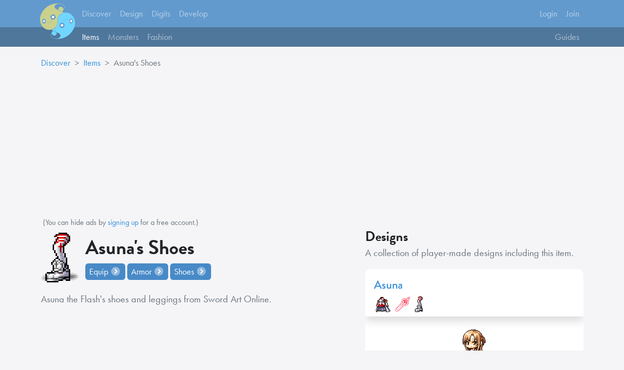

--- FILE ---
content_type: text/html; charset=UTF-8
request_url: https://maplestory.net/discover/item/1072873/asuna-s-shoes
body_size: 16019
content:
<!doctype html>
<html lang="en">
<head>
    <meta charset="utf-8">
    <meta name="viewport" content="width=device-width, initial-scale=1, shrink-to-fit=no">
    <title>Asuna&#039;s Shoes | MapleStory Network</title>
    <meta name='description' content="A worldwide platform built around MapleStory. By maplers, for maplers." />
    <meta property="og:url" content="http://maplestory.net/discover/item/1072873/asuna-s-shoes">
    <meta property="og:type" content="website">
    <meta property="og:title" content="Asuna&#039;s Shoes | MapleStory Network">
    <meta property="og:description" content="Discover statistics and more for the item, &quot;Asuna&#039;s Shoes&quot; on the MapleStory Network." />
    <meta property="og:image" content="https://api.maplestory.net/item/1072873/icon">
    <link rel="canonical" href="https://maplestory.net/discover/item/1072873/asuna-s-shoes">
    <meta name="csrf-token" content="VINJPilkuxwwjJTIDp58Yx1kRdpMmq666eHOqJTT">

    <meta name="twitter:site" content="@maplestorynet">
    <meta name="twitter:title" content="Asuna&#039;s Shoes | MapleStory Network">
    <meta name="twitter:description" content="A worldwide platform built around MapleStory. By maplers, for maplers.">

    <meta name="apple-mobile-web-app-title" content="MapleStory.net">
    <meta name="application-name" content="MapleStory.net">
    <meta name="msapplication-TileColor" content="#488AC7">
    <meta name="theme-color" content="#488AC7">
    <meta name="mobile-web-app-capable" content="yes">
    <link rel="apple-touch-icon" sizes="180x180" href="/apple-touch-icon.png">
    <link rel="icon" type="image/png" sizes="32x32" href="/favicon-32x32.png">
    <link rel="icon" type="image/png" sizes="16x16" href="/favicon-16x16.png">
    <link rel="manifest" href="/site.webmanifest">
    <link rel="stylesheet" href="/css/app.css?id=ed776edac06bfcaf01ec92a6fafc4ecd">
    <link rel="stylesheet" href="/css/fa.css?id=2d4636b5ceea27ac1a14a995f8159f63">

    
            <link rel="stylesheet" href="/css/wiki.css?id=5dedbc5e5bd9702c9c3fe4aff5d54105">
    
        <style>
        .badge {
            font-size: 18px;
        }

        .character-preview:hover {
            transform: scale(2);
        }

        .item-icon {
            zoom: 3;
        }

        .sidebar {
            position: sticky;
            top: 120px;
        }

        .carousel-control-prev, .carousel-control-next {
            height: 60px;
            top: inherit;
        }
    </style>
    <link rel="preconnect" href="https://use.typekit.net/">
    <link rel="stylesheet" href="https://use.typekit.net/oyy4inq.css">
    <link rel="stylesheet" href="/css/dark.css?id=fee7f072f5e6b2996ef8a22f0f8c0e91" id="dark-css"  disabled >
</head>
<body>
<header>
    <div class="fixed-top navigation">
    <nav class="navbar navbar-primary navbar-expand-md navbar-dark bg-crrio navbar-crrio ">
        <div class="container position-relative">
            <a class="navbar-brand me-4 ms-3" href="https://maplestory.net">
                <svg id="Layer_1" data-name="Layer 1" xmlns="http://www.w3.org/2000/svg" viewBox="0 0 1086.05 1105.46" class="logo">
                    <path class="logo-svg slime-1" d="M685.4,252.34c14.73,11.18,28.43,23,40.91,37.39-5.93,2.23-11.2,4.46-16.64,6.21a272.06,272.06,0,0,0-59,27.51c-16,9.82-31.18,20.66-44.54,33.9-28.53,28.28-47.52,62.13-58,100.78A242.83,242.83,0,0,0,540,517.31c-.29,16.58,1,33,2.28,49.47a220.14,220.14,0,0,1-2.32,51.59c-6.4,40.69-22.81,77-47.72,109.67a110,110,0,0,1-20.16,20.57c-11.06,8.52-21.94,17.4-33.71,24.85-18.08,11.44-36.79,21.95-57,29.4-13.59,5-27.15,10.32-41.11,14.07-19.23,5.16-39.12,6.06-58.95,5.11-91.59-4.39-162.52-46.5-216.15-119.46C41.92,671,26.27,635.55,15,598c-8-26.6-11.8-53.79-14.42-81.3-1.28-13.48-.29-26.83.4-40.24.76-14.87,1.79-29.72,4.32-44.39,1.85-10.72,4.38-21.33,6.82-31.94,7.7-33.49,20.8-64.89,36.76-95.23C69.1,266.51,92.54,230.23,120.35,197a527.1,527.1,0,0,1,75.14-73.3Q305.94,35.39,444.93,9.38A562.43,562.43,0,0,1,583.78,1.14c11.23.7,22.53.73,33.7,1.91,31.86,3.39,61.78,12.84,89,29.94C723,43.33,737.33,56.06,748,72.55c7.51,11.61,12.41,24.21,13.65,38.07,2.08,23.14-5.84,42.84-21.08,59.83A120.43,120.43,0,0,1,727,183.06a10.75,10.75,0,0,0-4.47,8.12,75.24,75.24,0,0,1-16.9,42.35c-4.55,5.57-10.24,10.22-15.48,15.21A51,51,0,0,1,685.4,252.34ZM723,176.67a34.84,34.84,0,0,0,3.14-2A83.68,83.68,0,0,0,747.47,148c6.31-12.68,8.83-26,6.7-40.15C751.63,91,743.91,76.5,732.53,64.11c-25-27.19-56.24-42.91-92.47-49.06-6.26-1.07-12.55-2-18.84-2.84-19.81-2.75-39.6-4.77-59.63-1.66C539.5,14,518.36,20,499,31.37,485.48,39.25,473.61,49,465,62.18c-14.16,21.55-16.07,44.26-5.74,67.89,5.77,13.19,14.55,24.25,25.18,33.82C506.65,183.9,533,196,561.81,203c.26.07.61-.21,1.43-.51-5.09-23.37-1.24-45.37,12.52-65.12s33.19-31.14,57.16-34C673.75,98.41,716.51,125.94,723,176.67ZM404.44,344.84c-43.28-.15-79,35.16-79.23,78.26-.21,44.27,34.64,80.06,78.25,80.33,44.67.28,80.13-34.76,80.3-79.34C483.93,380.38,448.5,345,404.44,344.84ZM176.71,552.94a101.64,101.64,0,0,0-5.8-35.3c-5.44-15.22-13.55-28.61-27.67-37.33-14.66-9.06-29.56-9-44.19.17-11.52,7.21-19,17.89-24.08,30.19-9.54,22.8-10.33,46.24-3.83,69.9,4.17,15.16,11.54,28.59,23.83,38.88,14,11.74,31.88,13.76,47.23,5.29a55,55,0,0,0,19.25-18.13C172.27,590.36,176.6,572.24,176.71,552.94ZM704,214.36c-4.23,4.09-7.67,7.83-11.54,11.09-16.33,13.79-34.17,22.84-56.65,19.76-24.82-3.39-42.41-15.92-52.31-38.89-4.32-10-5.24-20.63-4.2-31.5,1.86-19.35,8.44-36.31,23.85-49a24,24,0,0,0,2.15-2.34c-24.68,11.68-39,43-33.11,73.65,6.06,31.68,31.91,53.15,62.09,56.33C663,256.48,694.12,239.27,704,214.36ZM291.81,589.62a22.4,22.4,0,0,0-.21,3.26c.52,5.55-1.39,10.37-4.5,14.79-9.78,13.88-32.19,16.88-45.15,5.93-7.07-6-10.24-13.75-8.22-22.86,1.12-5.07,3.53-9.85,5.34-14.77.31-.83.49-1.72,1.05-3.74a26,26,0,0,0-3,2.47,69.12,69.12,0,0,0-4.65,6c-7.56,11.54-6.08,25.1,3.72,34.8,17.56,17.36,51,10,59.57-13.07.49-1.31,1-2.62,1.61-4.22,2,.55,3.69,1.06,5.43,1.49,17.49,4.31,36.55-2.64,46.27-16.86s7.06-32.14-6.62-42.75a40.93,40.93,0,0,0-27.5-8.55,38.12,38.12,0,0,0-3.82.53,11,11,0,0,0,4.76,1.76c7.95,1.45,15.4,4.07,21.86,9.15,15.18,11.94,15.54,31.61.76,44.06A37.49,37.49,0,0,1,293.6,590,6.58,6.58,0,0,0,291.81,589.62Z"/>
                    <path class="logo-svg slime-2" d="M400.52,852.9a258,258,0,0,1-39.23-35.31c2.29-1,4.13-2,6.06-2.69a419.67,419.67,0,0,0,61.1-28.34c19.9-11.31,38.85-24.19,56-39.48,13-11.63,22.23-26.32,31.08-41.15a244,244,0,0,0,33.19-100c2-18.87.47-37.68-1-56.54-4.27-53.14,4.74-103.5,33.12-149.45C597,373.7,618.45,352.62,644,335.52c16.62-11.12,33.66-21.58,52.17-29.18,23.3-9.58,46.85-18.78,72.15-21.72a234.17,234.17,0,0,1,56,.13c92.4,11.48,160.6,60,209.48,137.65,16.54,26.28,28,54.86,37,84.55,8.18,26.92,12,54.48,14.61,82.36,1.31,14,.25,27.92-.66,41.86-.51,7.78-.68,15.61-1.58,23.35a417.24,417.24,0,0,1-15.8,75c-7.1,23.1-16.85,45.2-28,66.71a636.3,636.3,0,0,1-66.16,102.92,510.86,510.86,0,0,1-70.15,72.11q-111.39,94.89-254.93,123.52a552,552,0,0,1-146.88,9.4c-10.14-.68-20.35-.53-30.45-1.51-32.81-3.19-63.62-12.73-91.67-30.36-16.32-10.27-30.49-22.89-41-39.21-9.5-14.7-14.67-30.68-14-48.38.53-14.4,5.28-27.34,13.15-39.24a96.82,96.82,0,0,1,22.35-23.65,8.23,8.23,0,0,0,3.65-6.23q3.6-38.66,35.44-61A21.68,21.68,0,0,0,400.52,852.9Zm-37.76,75.58c-9.79,7.8-17.47,16.39-23.06,26.74-9.56,17.72-11.25,36.19-4.7,55.27,5.37,15.67,15,28.53,27,39.69,14.55,13.51,31.41,23.34,49.74,30.77,9.44,3.82,19,7.12,29.15,8.68,8.43,1.3,16.86,2.61,25.31,3.78,18.92,2.64,37.83,4.43,56.95,1.65,22.49-3.28,44-9.36,63.74-20.88,15-8.73,27.88-19.71,36.7-34.88,10.77-18.51,12.62-38,5.55-58.19-4.32-12.37-11.49-23-20.4-32.53-16.86-18-37.56-30.14-60.44-38.73-8.08-3-16.42-5.38-25.77-8.4,5.28,24.66,1.59,46.65-12.18,66.46-13.95,20.09-33.46,31.37-57.61,34.28C414,1006.85,369.31,980.7,362.76,928.48ZM682,602.17c-44.45,0-79.57,35-79.64,79.48-.06,43.45,35.41,78.76,79.23,78.85,43.34.09,79-35.31,79.08-78.42C760.72,637.73,725.75,602.2,682,602.17Zm227.42-53.78A92,92,0,0,0,917.37,587c5.47,12.18,13.12,22.65,24.76,29.61,15.28,9.14,30.68,9,45.82-.38a55.21,55.21,0,0,0,19.43-21c13.23-24.12,14.75-49.39,6.62-75.35-4.33-13.81-11.76-25.73-23.36-34.71-16.42-12.72-37-13.06-53.4-.4a64.18,64.18,0,0,0-12.77,13.25C913.72,513.05,909.52,530.15,909.43,548.39ZM382.43,891c4-3.86,7.48-7.59,11.35-10.85,16.35-13.76,34.16-22.85,56.65-19.74,26.22,3.64,44.14,17.26,53.45,42,3.57,9.49,4.06,19.45,3,29.53-2,18.71-8.48,35.19-23.36,47.57-1,.81-1.81,1.79-3.57,3.56,23.62-10.47,39.4-43.16,35-70.51-5.24-32.77-31.17-57.54-63.22-60.39C422.55,849.51,391,867.06,382.43,891ZM795.09,517.46a25.05,25.05,0,0,0,0-3c-1.46-9.74,2.85-17,10.27-22.51,9.07-6.73,19.29-8.13,30-4.54,13.51,4.54,19.92,17.13,15.78,30.83-1.2,4-3.12,7.71-4.7,11.56-.44,1.06-.83,2.13-1.45,3.74,13.48-8,20.36-29.33,5.1-43.93-8.8-8.43-19.66-10.91-31.26-9-14,2.25-24.51,9.56-29.36,23.57a24.78,24.78,0,0,1-1.14,2.41c-2.55-.6-4.8-1.3-7.11-1.64-17.92-2.61-33.24,2.13-44.26,17-10.48,14.13-7.55,32.86,6.29,43.7,9.89,7.74,21.27,9.61,33.43,8.13.62-.07,1.19-.59,2.62-1.34l-5.08-.62a57.24,57.24,0,0,1-20.69-6.3c-20.08-11-22-34.76-4-48.31a36.88,36.88,0,0,1,43.15-1A26.52,26.52,0,0,0,795.09,517.46Z"/>
                    <path class="logo-svg eye" d="M455.64,388.19c-20.83,24.61-26.28,52.08-16.06,83.91C427,462.27,414.3,456,399.84,453.8c-14.24-2.18-28.1-.58-41.89,4.12,9.07-12.33,15.23-25.62,17.21-40.71,1.95-14.9-.47-29.17-5.89-43.39C395.47,395,424.07,399.88,455.64,388.19Z"/>
                    <path class="logo-svg eye" d="M90,585.94c13.69-27.43,15.07-54.59,7.08-82.7,16.7,18.24,35.67,25.32,59.86,12.32-15,26.29-17.4,53-11,81.2-7.49-7-15.32-13.09-25.39-15.49C110.29,578.82,100.53,580.56,90,585.94Z"/>
                    <path class="logo-svg eye" d="M722.7,682.61c-.27,20.76-17.25,38.44-38.2,39.69-11.15.66-21.2-2.16-30-9.12a38.87,38.87,0,0,1,2.79-63.24c24.71-16.37,57.69-3.78,64.36,24.61A76.81,76.81,0,0,1,722.7,682.61Z"/>
                    <path class="logo-svg eye" d="M997,552.6c.19,10.29-2.38,19.75-8.79,27.94-9.12,11.65-24,13.45-35.65,4.3-10.53-8.28-15.06-19.77-16.4-32.59-1.13-10.9.75-21.36,6.92-30.69,9.68-14.63,26.91-16.79,39.71-4.8,9.18,8.6,13.19,19.7,14.19,32C997.06,550.05,997,551.33,997,552.6Z"/>
                </svg>
            </a>
            <button class="btn btn-link btn-sm text-light navbar-toggler" type="button" data-bs-toggle="collapse" data-bs-target="#navbarSupportedContent" aria-controls="navbarSupportedContent" aria-expanded="false" aria-label="Toggle navigation">
                <i class="fal fa-fw fa-bars"></i>
            </button>

            <div class="collapse navbar-collapse" id="navbarSupportedContent">
                <!-- Left Side Of Navbar -->
                <ul class="navbar-nav me-auto" id="primary-nav">
                    <li class="nav-item" id="discover">
                        <a class="nav-link " href="https://maplestory.net/discover">Discover</a>
                    </li>
                    <li class="nav-item" id="design">
                        <a class="nav-link " href="https://maplestory.net/design">Design</a>
                    </li>
                    <li class="nav-item" id="digits">
                        <a class="nav-link " href="https://maplestory.net/digits">Digits</a>
                    </li>
                    <li class="nav-item" id="develop">
                        <a class="nav-link " href="https://maplestory.net/develop">Develop</a>
                    </li>
                </ul>

                <!-- Right Side Of Navbar -->
                <ul class="navbar-nav ms-auto">
                    <!-- Authentication Links -->
                                            <li class="nav-item">
                            <a class="nav-link" href="https://maplestory.net/login">Login</a>
                        </li>
                                                    <li class="nav-item">
                                <a class="nav-link" href="https://maplestory.net/join">Join</a>
                            </li>
                                                            </ul>
            </div>
        </div>
    </nav>
    
            <nav class="navbar navbar-secondary navbar-expand-md navbar-dark bg-crrio-dark navbar-crrio py-0">
            <div class="container">
                <div class="collapse navbar-collapse" id="navbarSupportedContent">
                    <ul class="navbar-nav me-auto" id="secondary-nav">
                        <li class="nav-item">
                            <a class="nav-link active" href="https://maplestory.net/discover/items">Items</a>
                        </li>
                        <li class="nav-item">
                            <a class="nav-link " href="https://maplestory.net/discover/monsters">Monsters</a>
                        </li>
                        <li class="nav-item">
                            <a class="nav-link " href="https://maplestory.net/discover/fashion">Fashion</a>
                        </li>
                    </ul>
                    <ul class="navbar-nav ms-auto">
                        <li class="nav-item">
                            <a class="nav-link " href="https://maplestory.net/discover/guides">Guides</a>
                        </li>
                    </ul>
                </div>
            </div>
        </nav>
    </div>
</header>
<main>
    <div class="container content">
                    <nav style="--bs-breadcrumb-divider: '>';" aria-label="breadcrumb">
        <ol class="breadcrumb">
            <li class="breadcrumb-item"><a href="https://maplestory.net/discover">Discover</a></li>
            <li class="breadcrumb-item"><a href="https://maplestory.net/discover/items">Items</a></li>
            <li class="breadcrumb-item active" aria-current="page">
                Asuna&#039;s Shoes
            </li>
        </ol>
    </nav>
    <script async src="https://pagead2.googlesyndication.com/pagead/js/adsbygoogle.js?client=ca-pub-6550692695111418"
            crossorigin="anonymous"></script>
    <!-- Wiki -->
    <ins class="adsbygoogle"
         id="ad"
         style="display:block"
         data-ad-client="ca-pub-6550692695111418"
         data-ad-slot="1595177410"
         data-ad-format="auto"
         data-full-width-responsive="true">
    </ins>
    <script>
        (adsbygoogle = window.adsbygoogle || []).push({});
    </script>
    <div class="row">
        <div class="col-sm-12 col-lg-6 col-xl-7">
            <div class="sidebar">
                <div class="item-header pt-2 pb-3 d-flex align-items-center">
                    <img src="https://api.maplestory.net/item/1072873/icon"
                         class="item-icon pixel me-1"/>
                    <div>
                        <h1 class="d-block fw-bold">Asuna&#039;s Shoes</h1>
                        <a href="https://maplestory.net/discover/items/search?overallCategory=Equip" class="wiki-badge mr-2">
                            Equip <i class="fad fa-fw fa-circle-chevron-right"></i>
                        </a>
                        <a href="https://maplestory.net/discover/items/search?category=Armor" class="wiki-badge mr-2">
                            Armor <i class="fad fa-fw fa-circle-chevron-right"></i>
                        </a>
                        <a href="https://maplestory.net/discover/items/search?category=Armor&subcategory=Shoes" class="wiki-badge">
                            Shoes <i class="fad fa-fw fa-circle-chevron-right"></i>
                        </a>
                    </div>
                </div>
                                    <p class="lead text-muted">Asuna the Flash's shoes and leggings from Sword Art Online.</p>
                
                            </div>
        </div>
        <div class="col-sm-12 col-lg-6 col-xl-5">
                            <h3 class="fw-bold mb-0">Designs</h3>
                <p class="lead text-muted">A collection of player-made designs including this item.</p>
                                    <div id="carouselExampleSlidesOnly" class="carousel slide carousel-fade" data-bs-ride="carousel">
                        <div class="carousel-inner">
                                                            <div class="carousel-item  active ">
                                    <div class="card character-card shadow-sm overflow-hidden">
    <div class="card-body pt-3 pb-1 px-3 mb-0 shadow">
        <h4 class="card-title d-flex justify-content-between align-items-center">
            <a href="https://maplestory.net/design/972faedb-f5c0-489a-8800-fccb61faa56f">Asuna</a>
                    </h4>
                    <div class="d-flex" style="overflow-x:auto">
                                    <div class="px-1 pb-1">
                        <a href="https://maplestory.net/discover/item/1042283" class="item tip" data-tippy-content="Asuna&#039;s Coat" data-tippy-placement="bottom">
                            <img src="https://api.maplestory.net/item/1042283/iconRaw" style="image-rendering: pixelated;max-width:32px;max-height:32px;"/>
                        </a>
                    </div>
                                    <div class="px-1 pb-1">
                        <a href="https://maplestory.net/discover/item/1402214" class="item tip" data-tippy-content="Red Two-handed Sword" data-tippy-placement="bottom">
                            <img src="https://api.maplestory.net/item/1402214/iconRaw" style="image-rendering: pixelated;max-width:32px;max-height:32px;"/>
                        </a>
                    </div>
                                    <div class="px-1 pb-1">
                        <a href="https://maplestory.net/discover/item/1072873" class="item tip" data-tippy-content="Asuna&#039;s Shoes" data-tippy-placement="bottom">
                            <img src="https://api.maplestory.net/item/1072873/iconRaw" style="image-rendering: pixelated;max-width:32px;max-height:32px;"/>
                        </a>
                    </div>
                            </div>
            </div>
        <div class="card-body pb-0 character-card-image pixel d-flex justify-content-center align-items-end overflow-hidden" style="height:120px;border-radius:9px;">
        <img src="[data-uri]" style="margin-bottom:24px;"/>
    </div>
</div>

                                </div>
                                                            <div class="carousel-item ">
                                    <div class="card character-card shadow-sm overflow-hidden">
    <div class="card-body pt-3 pb-1 px-3 mb-0 shadow">
        <h4 class="card-title d-flex justify-content-between align-items-center">
            <a href="https://maplestory.net/design/99e06346-88db-40ef-9c32-c676aa54056c">Asuna</a>
                    </h4>
                    <div class="d-flex" style="overflow-x:auto">
                                    <div class="px-1 pb-1">
                        <a href="https://maplestory.net/discover/item/1042283" class="item tip" data-tippy-content="Asuna&#039;s Coat" data-tippy-placement="bottom">
                            <img src="https://api.maplestory.net/item/1042283/iconRaw" style="image-rendering: pixelated;max-width:32px;max-height:32px;"/>
                        </a>
                    </div>
                                    <div class="px-1 pb-1">
                        <a href="https://maplestory.net/discover/item/1402214" class="item tip" data-tippy-content="Red Two-handed Sword" data-tippy-placement="bottom">
                            <img src="https://api.maplestory.net/item/1402214/iconRaw" style="image-rendering: pixelated;max-width:32px;max-height:32px;"/>
                        </a>
                    </div>
                                    <div class="px-1 pb-1">
                        <a href="https://maplestory.net/discover/item/1072873" class="item tip" data-tippy-content="Asuna&#039;s Shoes" data-tippy-placement="bottom">
                            <img src="https://api.maplestory.net/item/1072873/iconRaw" style="image-rendering: pixelated;max-width:32px;max-height:32px;"/>
                        </a>
                    </div>
                            </div>
            </div>
        <div class="card-body pb-0 character-card-image pixel d-flex justify-content-center align-items-end overflow-hidden" style="height:120px;border-radius:9px;">
        <img src="[data-uri]" style="margin-bottom:24px;"/>
    </div>
</div>

                                </div>
                                                            <div class="carousel-item ">
                                    <div class="card character-card shadow-sm overflow-hidden">
    <div class="card-body pt-3 pb-1 px-3 mb-0 shadow">
        <h4 class="card-title d-flex justify-content-between align-items-center">
            <a href="https://maplestory.net/design/9d704d30-bdf6-427f-abe5-fcad0f328875">Asuna</a>
                    </h4>
                    <div class="d-flex" style="overflow-x:auto">
                                    <div class="px-1 pb-1">
                        <a href="https://maplestory.net/discover/item/1042283" class="item tip" data-tippy-content="Asuna&#039;s Coat" data-tippy-placement="bottom">
                            <img src="https://api.maplestory.net/item/1042283/iconRaw" style="image-rendering: pixelated;max-width:32px;max-height:32px;"/>
                        </a>
                    </div>
                                    <div class="px-1 pb-1">
                        <a href="https://maplestory.net/discover/item/1402214" class="item tip" data-tippy-content="Red Two-handed Sword" data-tippy-placement="bottom">
                            <img src="https://api.maplestory.net/item/1402214/iconRaw" style="image-rendering: pixelated;max-width:32px;max-height:32px;"/>
                        </a>
                    </div>
                                    <div class="px-1 pb-1">
                        <a href="https://maplestory.net/discover/item/1072873" class="item tip" data-tippy-content="Asuna&#039;s Shoes" data-tippy-placement="bottom">
                            <img src="https://api.maplestory.net/item/1072873/iconRaw" style="image-rendering: pixelated;max-width:32px;max-height:32px;"/>
                        </a>
                    </div>
                            </div>
            </div>
        <div class="card-body pb-0 character-card-image pixel d-flex justify-content-center align-items-end overflow-hidden" style="height:120px;border-radius:9px;">
        <img src="[data-uri]" style="margin-bottom:24px;"/>
    </div>
</div>

                                </div>
                                                            <div class="carousel-item ">
                                    <div class="card character-card shadow-sm overflow-hidden">
    <div class="card-body pt-3 pb-1 px-3 mb-0 shadow">
        <h4 class="card-title d-flex justify-content-between align-items-center">
            <a href="https://maplestory.net/design/9d996846-b44c-491d-b350-18a447280816">Asuna</a>
                    </h4>
                    <div class="d-flex" style="overflow-x:auto">
                                    <div class="px-1 pb-1">
                        <a href="https://maplestory.net/discover/item/1042283" class="item tip" data-tippy-content="Asuna&#039;s Coat" data-tippy-placement="bottom">
                            <img src="https://api.maplestory.net/item/1042283/iconRaw" style="image-rendering: pixelated;max-width:32px;max-height:32px;"/>
                        </a>
                    </div>
                                    <div class="px-1 pb-1">
                        <a href="https://maplestory.net/discover/item/1402214" class="item tip" data-tippy-content="Red Two-handed Sword" data-tippy-placement="bottom">
                            <img src="https://api.maplestory.net/item/1402214/iconRaw" style="image-rendering: pixelated;max-width:32px;max-height:32px;"/>
                        </a>
                    </div>
                                    <div class="px-1 pb-1">
                        <a href="https://maplestory.net/discover/item/1072873" class="item tip" data-tippy-content="Asuna&#039;s Shoes" data-tippy-placement="bottom">
                            <img src="https://api.maplestory.net/item/1072873/iconRaw" style="image-rendering: pixelated;max-width:32px;max-height:32px;"/>
                        </a>
                    </div>
                            </div>
            </div>
        <div class="card-body pb-0 character-card-image pixel d-flex justify-content-center align-items-end overflow-hidden" style="height:120px;border-radius:9px;">
        <img src="[data-uri]" style="margin-bottom:24px;"/>
    </div>
</div>

                                </div>
                                                            <div class="carousel-item ">
                                    <div class="card character-card shadow-sm overflow-hidden">
    <div class="card-body pt-3 pb-1 px-3 mb-0 shadow">
        <h4 class="card-title d-flex justify-content-between align-items-center">
            <a href="https://maplestory.net/design/9dff9288-92e9-45e9-a147-8e7a90586a78">Asuna</a>
                    </h4>
                    <div class="d-flex" style="overflow-x:auto">
                                    <div class="px-1 pb-1">
                        <a href="https://maplestory.net/discover/item/1042283" class="item tip" data-tippy-content="Asuna&#039;s Coat" data-tippy-placement="bottom">
                            <img src="https://api.maplestory.net/item/1042283/iconRaw" style="image-rendering: pixelated;max-width:32px;max-height:32px;"/>
                        </a>
                    </div>
                                    <div class="px-1 pb-1">
                        <a href="https://maplestory.net/discover/item/1402214" class="item tip" data-tippy-content="Red Two-handed Sword" data-tippy-placement="bottom">
                            <img src="https://api.maplestory.net/item/1402214/iconRaw" style="image-rendering: pixelated;max-width:32px;max-height:32px;"/>
                        </a>
                    </div>
                                    <div class="px-1 pb-1">
                        <a href="https://maplestory.net/discover/item/1072873" class="item tip" data-tippy-content="Asuna&#039;s Shoes" data-tippy-placement="bottom">
                            <img src="https://api.maplestory.net/item/1072873/iconRaw" style="image-rendering: pixelated;max-width:32px;max-height:32px;"/>
                        </a>
                    </div>
                            </div>
            </div>
        <div class="card-body pb-0 character-card-image pixel d-flex justify-content-center align-items-end overflow-hidden" style="height:120px;border-radius:9px;">
        <img src="[data-uri]" style="margin-bottom:24px;"/>
    </div>
</div>

                                </div>
                                                            <div class="carousel-item ">
                                    <div class="card character-card shadow-sm overflow-hidden">
    <div class="card-body pt-3 pb-1 px-3 mb-0 shadow">
        <h4 class="card-title d-flex justify-content-between align-items-center">
            <a href="https://maplestory.net/design/9ec54158-5f95-4e07-887b-eff8f348f9e0">asuna</a>
                    </h4>
                    <div class="d-flex" style="overflow-x:auto">
                                    <div class="px-1 pb-1">
                        <a href="https://maplestory.net/discover/item/1052677" class="item tip" data-tippy-content="Asuna&#039;s Dress" data-tippy-placement="bottom">
                            <img src="https://api.maplestory.net/item/1052677/iconRaw" style="image-rendering: pixelated;max-width:32px;max-height:32px;"/>
                        </a>
                    </div>
                                    <div class="px-1 pb-1">
                        <a href="https://maplestory.net/discover/item/1402221" class="item tip" data-tippy-content="Asuna&#039;s Sword" data-tippy-placement="bottom">
                            <img src="https://api.maplestory.net/item/1402221/iconRaw" style="image-rendering: pixelated;max-width:32px;max-height:32px;"/>
                        </a>
                    </div>
                                    <div class="px-1 pb-1">
                        <a href="https://maplestory.net/discover/item/1072873" class="item tip" data-tippy-content="Asuna&#039;s Shoes" data-tippy-placement="bottom">
                            <img src="https://api.maplestory.net/item/1072873/iconRaw" style="image-rendering: pixelated;max-width:32px;max-height:32px;"/>
                        </a>
                    </div>
                            </div>
            </div>
        <div class="card-body pb-0 character-card-image pixel d-flex justify-content-center align-items-end overflow-hidden" style="height:120px;border-radius:9px;">
        <img src="[data-uri]" style="margin-bottom:24px;"/>
    </div>
</div>

                                </div>
                                                    </div>
                        <button class="carousel-control-prev" type="button" data-bs-target="#carouselExampleSlidesOnly"
                                data-bs-slide="prev">
                            <i class="fal fa-fw fa-arrow-left text-dark fa-2x"></i>
                            <span class="visually-hidden">Previous</span>
                        </button>
                        <button class="carousel-control-next" type="button" data-bs-target="#carouselExampleSlidesOnly"
                                data-bs-slide="next">
                            <i class="fal fa-fw fa-arrow-right text-dark fa-2x"></i>
                            <span class="visually-hidden">Next</span>
                        </button>
                    </div>
                
                <h3 class="fw-bold mb-0 mt-2">Characters</h3>
                <p class="lead text-muted">A collection of in-game characters wearing this item.</p>
                                    <div class="row row-cols-1">
                                                    <div class="col mb-3">
                                <div class="card character-card shadow-sm position-relative overflow-hidden">
    <img src="https://msavatar1.nexon.net/Character/[base64].png" class="pixel giant position-absolute" style="right:-26px;top:-36px;bottom:0px;zoom:3;z-index:1;"/>
    <div class="card-body py-1" style="z-index:2;">
        <span class="h4 d-inline-block mb-0 bg-white pe-2 round-box">
            <a href="https://maplestory.net/digits/Sibu">Sibu</a>
        </span><br>
        <span class="mb-0 lead text-muted bg-white pe-2 round-box">Level 290 Battle Mage</span>
    </div>
</div>
                            </div>
                                            </div>
                    <a href="https://maplestory.net/discover/item/characters/1072873/asuna-s-shoes" class="btn btn-info btn-block btn-lg">
                        View All (1)
                    </a>
                            
            
            <div class="card shadow-sm mt-2 mb-3 character-card">
                <div class="list-group list-group-flush">
                    <div class="list-group-item d-flex justify-content-between align-items-center">
                        <span><i class="fa fa-fw fa-heart me-2 text-danger"></i> Likes</span>
                        <span
                            class="text-info fw-bold">0</span>
                    </div>
                                    </div>
            </div>

            <a href="https://api.maplestory.net/item/1072873" target="_blank"
               class="btn btn-lg btn-light bg-white shadow-sm btn-block d-flex justify-content-between align-items-center">
                View API Request <i class="fad fa-fw fa-code text-info"></i>
            </a>
        </div>
    </div>
    </div>
</main>
<script defer src="https://static.cloudflareinsights.com/beacon.min.js/vcd15cbe7772f49c399c6a5babf22c1241717689176015" integrity="sha512-ZpsOmlRQV6y907TI0dKBHq9Md29nnaEIPlkf84rnaERnq6zvWvPUqr2ft8M1aS28oN72PdrCzSjY4U6VaAw1EQ==" data-cf-beacon='{"version":"2024.11.0","token":"da6936d056d343459ec158ff5e21cc4a","r":1,"server_timing":{"name":{"cfCacheStatus":true,"cfEdge":true,"cfExtPri":true,"cfL4":true,"cfOrigin":true,"cfSpeedBrain":true},"location_startswith":null}}' crossorigin="anonymous"></script>
</body>
<footer class="page-footer">
    <div class="container">
        <div class="row row-cols-2 row-cols-sm-3 row-cols-md-3 row-cols-lg-3">
            <div class="col-12 mb-3 d-flex align-items-center">
                <img src="/img/slime-logo.png" class="footer-logo"/>
                <div>
                    <span class="h4 footer-brand text-dark mb-0">MapleStory <b>Network</b></span><br>
                    <span class="lead">By maplers, for maplers.</span>
                </div>
            </div>
            <div class="col mb-3">
                <span class="footer-section">Explore</span>
                <a href="https://maplestory.net/discover" class="footer-link">Discover</a>
                <a href="https://maplestory.net/design" class="footer-link">Design</a>
                <a href="https://maplestory.net/digits" class="footer-link">Digits</a>
                <a href="https://maplestory.net/develop" class="footer-link">Develop</a>
            </div>
            <div class="col mb-3">
                <span class="footer-section">Network</span>
                <a href="https://maplestory.net/about" class="footer-link">About</a>
                <a href="https://maplestory.net/blog" class="footer-link">Blog / Updates</a>
                <a href="https://maplestory.net/supporter" class="footer-link">Supporter</a>
                <a href="https://maplestory.net/help" class="footer-link">Help Center</a>
            </div>
        </div>

        <div class="bottom-footer d-lg-flex justify-content-between align-items-center">
            <span>Made with <i class="fa fa-fw fa-heart text-danger"></i> by <a href="https://crrio.org">Crrio</a></span>
            <span class="footer-links">
                <a href="https://maplestory.net/legalese/guidelines"><span class="d-none d-md-inline">Community</span> Guidelines</a>
                <a href="https://maplestory.net/legalese/privacy">Privacy <span class="d-none d-md-inline">Policy</span></a>
                <a href="https://maplestory.net/legalese/terms">Terms <span class="d-none d-md-inline">of Service</span></a>
                <a href="https://x.com/MaplestoryNet" target="_blank" rel="noreferrer"><i class="fab fa-fw fa-twitter"></i></a>
                <a href="https://discord.gg/qEVnGdDAGm" target="_blank" rel="noreferrer"><i class="fab fa-fw fa-discord"></i></a>
            </span>
        </div>

        <p class="mb-4">
            This is an <u>unofficial</u> platform and not directly affiliated or partnered with <a href="https://nexon.net" target="_blank">NEXON</a>.
        </p>
    </div>
</footer>
<script src="/js/app.js?id=51386280342a7101bd24ac98f660eaf4" crossorigin="anonymous"></script>
<script>
    $(function () {
        $('[data-bs-toggle="tooltip"]').tooltip()
    })
    $('[maple-id]').mapleTooltip();

    tippy('.tip', {
        arrow: true,
        allowHTML: true,
    });

    $('.footer-logo').on('mouseover', function() {
        $(this).addClass('spin');
    });

    
    
    tippy('#design', {
        content(reference) {
            content = '<div class="p-2">'
            content += '<p class="lead mb-0">A simulator and designer that allows players to design their own characters and try out new Cash Shop items that are available in-game.</p>'
            content += '</div>'
            return content;
        },
        allowHTML: true,
        arrow: false,
        placement: 'bottom-start',
        theme: 'crrio',
        delay: [500, 0],
        trigger: 'mouseenter',
        interactive: false,
    });

    tippy('#discover', {
        content(reference) {
            content = '<div class="p-2">'
            content += '<p class="lead mb-0">A complete and always updated knowledge base; discover information about items, monsters, and much more all in one place.</p>'
            content += '</div>'
            return content;
        },
        allowHTML: true,
        arrow: false,
        placement: 'bottom-start',
        theme: 'crrio',
        delay: [500, 0],
        trigger: 'mouseenter',
        interactive: false,
    });

    tippy('#develop', {
        content(reference) {
            content = '<div class="p-2">'
            content += '<p class="lead mb-0">An easy-to-understand API platform for developers and maplers alike to positively impact the worldwide community.</p>'
            content += '</div>'
            return content;
        },
        allowHTML: true,
        arrow: false,
        placement: 'bottom-start',
        theme: 'crrio',
        delay: [500, 0],
        trigger: 'mouseenter',
        interactive: false,
    });

    tippy('#digits', {
        content(reference) {
            content = '<div class="p-2">'
            content += '<p class="lead mb-0">Keep track of your own in-game character(s) progress or race against other players. View equipped items and much more.</p>'
            content += '</div>'
            return content;
        },
        allowHTML: true,
        arrow: false,
        placement: 'bottom-start',
        theme: 'crrio',
        delay: [500, 0],
        trigger: 'mouseenter',
        interactive: false,
    });

    
    tippy('#search', {
        content(reference) {
            content = '<div class="p-2 pb-0" style="width:300px;">'
            content += '<h4 class="text-white fw-bold mb-0"><i class="fa fa-fw fa-search"></i> Search</h4>'
            content += `<input type="text" id="searchInput" name="searchTerm" class="form-control search-box-input" onkeydown="search()" placeholder="Type anything here and press enter.." style="font-size:18px;border-radius:8px;"/>`
            content += '</div>'
            return content;
        },
        allowHTML: true,
        arrow: false,
        placement: 'bottom-end',
        theme: 'light',
        delay: [100, 0],
        trigger: 'mouseenter',
        hideOnClick: 'toggle',
        interactive: true,
    });

    function search() {
        $(this).keypress(function (e) {
            if (e.which === 13) {
                let searchValue = $('#searchInput').val();
                window.location.replace("http://maplestory.net/search" + '/' + searchValue);
            }
        });
    }

    $('.interact').click(function(){

        action = $(this).data('action')

        if(action === 'follow') {
            axios.post("http://maplestory.net/@/follow".replace('@', '@'+$(this).data('id'))).then((response) => {
                if(response.data.code === 200) {
                    $(this).removeClass('btn-follow').addClass('btn-unfollow').html('Unfollow').data('action', 'unfollow')
                }
                console.log(response.data);
            });
        } else {
            axios.post("http://maplestory.net/@/unfollow".replace('@', '@'+$(this).data('id'))).then((response) => {
                if(response.data.code === 200) {
                    $(this).removeClass('btn-unfollow').addClass('btn-follow').html('Follow').data('action', 'follow')
                }
                console.log(response.data);
            });
        }
    });
</script>
<script type="text/javascript">

function checkForBlackMage() {
    if ($('#ad').height() === 0) {

        let div = document.createElement('div');
        div.innerHTML = (`
            <div class="card shadow mb-3" style="display:none;" id="black-mage">
                <div class="card-body p-3">
                    <h4 class="card-title text-dark"><i class="fa fa-fw fa-circle-exclamation text-danger"></i> <b>Black Mage Detected Nearby</b></h4>
                    <p class="lead">
                        We noticed that you might be blocking ads! These help support our fight against the Black Mage <span style="opacity:0.7;">and covers the costs of providing this service for free</span>.
                    </p>
                                        <p class="lead mb-0">
                        You can hide ads by <a href="http://maplestory.net/join">signing up</a> and becoming a <a href="http://maplestory.net/supporter">supporter</a>.
                    </p>
                                    </div>
            </div>
        `);

        $('#ad').after(div);
        $('#black-mage').fadeIn();
    } else {
        $('#ad').after('<span class="small p-1 ad text-muted">(You can hide ads by <a href="http://maplestory.net/join">signing up</a> for a free account.)</span>');
    }
}

$(document).ready(function(){
    setTimeout(checkForBlackMage, 600)
});

</script>
<div id="tips" class="d-none"></div>
</html>


--- FILE ---
content_type: text/html; charset=utf-8
request_url: https://www.google.com/recaptcha/api2/aframe
body_size: 268
content:
<!DOCTYPE HTML><html><head><meta http-equiv="content-type" content="text/html; charset=UTF-8"></head><body><script nonce="Lv3KgFICi3JcFwWPNEuXIQ">/** Anti-fraud and anti-abuse applications only. See google.com/recaptcha */ try{var clients={'sodar':'https://pagead2.googlesyndication.com/pagead/sodar?'};window.addEventListener("message",function(a){try{if(a.source===window.parent){var b=JSON.parse(a.data);var c=clients[b['id']];if(c){var d=document.createElement('img');d.src=c+b['params']+'&rc='+(localStorage.getItem("rc::a")?sessionStorage.getItem("rc::b"):"");window.document.body.appendChild(d);sessionStorage.setItem("rc::e",parseInt(sessionStorage.getItem("rc::e")||0)+1);localStorage.setItem("rc::h",'1768621860331');}}}catch(b){}});window.parent.postMessage("_grecaptcha_ready", "*");}catch(b){}</script></body></html>

--- FILE ---
content_type: text/css
request_url: https://maplestory.net/css/wiki.css?id=5dedbc5e5bd9702c9c3fe4aff5d54105
body_size: 65
content:
.bold{font-weight:600;text-shadow:none}.desc-b{color:#5699af}.desc-c{color:#ff8c00}.desc-d{color:purple}.desc-e{font-weight:700}.desc-r{color:red}.desc-g{color:green}.desc-k{color:#000}.content{margin-top:115px}.item-icon-float{-webkit-animation:float 2s ease-in-out infinite;animation:float 2s ease-in-out infinite;display:block;margin:0 auto}@-webkit-keyframes float{0%{transform:translatey(0)}50%{transform:translatey(30px)}to{transform:translatey(0)}}@keyframes float{0%{transform:translatey(0)}50%{transform:translatey(30px)}to{transform:translatey(0)}}.wiki-link{text-decoration:underline;-webkit-text-decoration-color:#7eadd7;text-decoration-color:#7eadd7;-webkit-text-decoration-style:wavy;text-decoration-style:wavy}.wiki-link,.wiki-link:hover{font-weight:700;transition:all .25s ease-in-out}.wiki-link:hover{color:#000;text-decoration:underline;-webkit-text-decoration-color:#000;text-decoration-color:#000;-webkit-text-decoration-style:wavy;text-decoration-style:wavy}.wiki-section{background:#fff;border:0;border-radius:6px;padding:20px}.wiki-badge{background:#488ac7;border-radius:6px;display:inline-block;padding:3px 8px}.wiki-badge,.wiki-badge:hover{color:#fff;transition:all .25s ease-in-out}.wiki-badge:hover{background:#3b73a7}.wiki-stats{background:#484848;border-radius:6px;padding:16px}


--- FILE ---
content_type: text/css
request_url: https://maplestory.net/css/dark.css?id=fee7f072f5e6b2996ef8a22f0f8c0e91
body_size: 721
content:
.dropdown-item:hover{transition:all .25s ease-in-out}@-webkit-keyframes spin{0%{transform:rotate(0deg)}to{transform:rotate(1turn)}}@keyframes spin{0%{transform:rotate(0deg)}to{transform:rotate(1turn)}}body,html{background:#24292f}body{color:#f1f1f1;transition:background-color .25s ease-in-out}#itemList,.card{background-color:#33393f!important;border:0 transparent}.list-group{background:transparent}.list-group-item{background-color:#33393f;color:#f1f1f1}.bg-success{background-color:#38c172!important}.table{color:#f1f1f1}.bg-light,.bg-muted,.bg-white{background-color:#33393f!important}.table thead th{border-bottom:2px solid rgba(0,0,0,.7)}.table-striped tbody tr:nth-of-type(odd){background-color:rgba(0,0,0,.3)}.table-bordered td,.table-bordered th{border:2px solid rgba(0,0,0,.7)}.anchor{background-color:#33393f!important;border-bottom:4px solid rgba(0,0,0,.8);color:#f1f1f1!important}.footer-section,.updated,footer.page-footer{color:#f1f1f1}.footer-link{color:#488ac7}.text-muted{color:#a0a0a0!important}.btn-unfollow{background:#23272b;border:1px solid rgba(0,0,0,.2);color:#fff}.btn-unfollow:hover{background:#363b40;color:#fff!important}.btn-light{background-color:#23272b;border-color:#33393f;color:#fff}.btn-light:hover{background-color:#13272b;border-color:hsla(0,0%,100%,.2);color:#fff}.btn-light.focus,.btn-light:focus{box-shadow:0 0 0 .2rem rgba(82,88,93,.5)}.table-striped>tbody>tr:nth-of-type(odd)>*,.text-dark{color:#f1f1f1!important}.table-hover tbody tr:hover{background:rgba(0,0,0,.3);color:#fff}.form-control:focus,a.text-dark:focus,a.text-dark:hover{color:#fff!important}.form-control,.form-control:focus,.input-group-text{background:rgba(0,0,0,.2);border:1px solid hsla(0,0%,100%,.3);color:#fff}.breadcrumb-item.active{color:#f1f1f1}.page-link{background:#33393f!important;border:1px solid rgba(0,0,0,.7)!important}.dd{background-color:#33393f;border:none;border-bottom:3px solid #488ac7!important;color:#fff}.dd::-moz-placeholder{color:#fff!important}.dd::placeholder{color:#fff!important}.dd:focus{background-color:#33393f;border:none;border-bottom:3px solid #488ac7!important;color:#fff!important}.glimpse{background-color:#212326!important;border-left:10px solid rgba(0,0,0,.7);padding:12px 16px}.glimpse,.glimpse a{color:#f1f1f1!important}.glimpse a{font-weight:700}.editor-toolbar a{color:#fff!important}.editor-toolbar a:hover{color:#33393f!important}.card hr,.card-footer{border-top:1px solid rgba(0,0,0,.3)}.navbar-brand,.navbar-light .navbar-nav .nav-link{color:#f1f1f1!important}.wiki-stats{background:#33393f}.bg-monster,.crrio-form{background-color:#33393f!important}.crrio-form{box-shadow:none!important;color:#f1f1f1!important}.monster-name{background:rgba(29,33,36,.7);color:#fff}.menu-content{background:#33393f!important}#docs h2,#docs h3,#docs h4,#docs h5,#docs p,#docs td{color:#fff}#docs td span{color:#f1f1f1}#docs .menu-content ul li label span,.editor-toolbar .fa{color:#fff!important}#docs .menu-content ul li label.active,#docs .menu-content ul li label:hover{background:#33393f}.CodeMirror{background:rgba(0,0,0,.2);border:1px solid hsla(0,0%,100%,.3)!important;color:#fff}.editor-toolbar{border:1px solid hsla(0,0%,100%,.3);border-bottom:none}.editor-toolbar i.separator{border-left:transparent;border-right:1px solid hsla(0,0%,100%,.3)}.form-select{background:rgba(0,0,0,.2);border:1px solid hsla(0,0%,100%,.3);color:#fff}.glass{-webkit-backdrop-filter:blur(4px);backdrop-filter:blur(4px);background:rgba(0,0,0,.6);z-index:1}.list-group-item-action:focus,.list-group-item-action:hover{background:rgba(0,0,0,.2)}.dropdown-menu{-webkit-backdrop-filter:blur(4px);backdrop-filter:blur(4px);background:#33393f;z-index:1}.dropdown-item{color:#fff}.dropdown-item:hover{-webkit-backdrop-filter:blur(4px);backdrop-filter:blur(4px);background:rgba(50,96,139,.85)!important;color:#fff}
